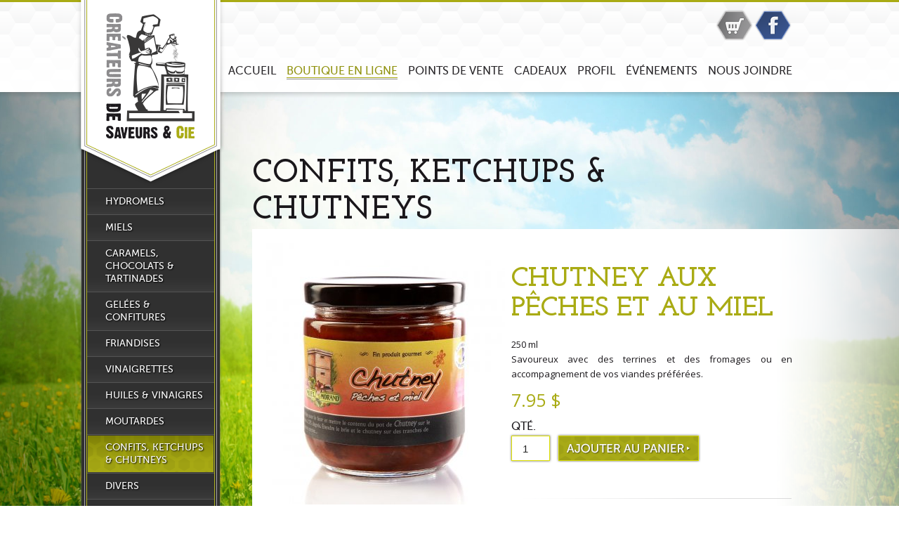

--- FILE ---
content_type: text/html; charset=utf-8
request_url: https://www.createursdesaveursetcie.com/fr/produits/confits-ketchups-chutneys/Chutney-peches-miel.html
body_size: 4381
content:
<!doctype html>
<!--[if lt IE 7]> <html class="no-js lt-ie9 lt-ie8 lt-ie7 lang-fr" lang="fr"> <![endif]-->
<!--[if IE 7]>    <html class="no-js lt-ie9 lt-ie8 lang-fr" lang="fr"> <![endif]-->
<!--[if IE 8]>    <html class="no-js lt-ie9 lang-fr" lang="fr"> <![endif]-->
<!--[if gt IE 8]><!--> <html class="no-js lang-fr" lang="fr"> <!--<![endif]-->
<head>
    <meta charset="utf-8" />
    <meta http-equiv="X-UA-Compatible" content="IE=edge,chrome=1" />
    <title>Chutney aux pêches et au miel - Confits, Ketchups & Chutneys - Produits - Créateurs de Saveurs & Cie - Lanaudière - Québec</title>
    <meta name="description" content="Créateurs de Saveurs & Cie transforme et distribue de fins produits gourmets de façon artisanale, sans agent de conservation et avec un grand souci du détail., Confits, Ketchups & Chutneys, Chutney aux pêches et au miel" />
    <meta name="keywords" content="Créateurs de Saveurs & Cie, Miel Morand, Les Caprices d'Angéline, Timothé Tartinier Gourmand, De la Fleur à la bouche, produits gourmets, miels, caramels, chocolats, tartinades, gelées, confitures, friandises, vinaigrettes, huiles, vinaigres, moutardes, confits, ketchups, chutneys, produits fins, saveurs, pots, Confits, Ketchups & Chutneys, Chutney aux pêches et au miel" />
    <meta name="author" content="Thrace Graphistes Conseil inc." />
    <meta name="viewport" content="width=1050" />
    
    <meta name="google-site-verification" content="jSomqMPtdwHnzChd78P3wgK7sP60i8wBp_vKXlippUc" />
    
    <link rel="shortcut icon" href="https://www.createursdesaveursetcie.com/favicon.ico" />
    <link rel="apple-touch-icon" href="https://www.createursdesaveursetcie.com/icon-iphone.png" />
    <link rel="apple-touch-icon" sizes="72x72" href="https://www.createursdesaveursetcie.com/icon-ipad.png" />
    <link rel="apple-touch-icon" sizes="114x114" href="https://www.createursdesaveursetcie.com/icon-iphone4.png" />
    <link rel="image_src" href="https://www.createursdesaveursetcie.com/medias/iw/300x0/photochutney_1.jpg" />
    <link rel="image_src" href="https://www.createursdesaveursetcie.com/site_tb.jpg" />
    <link rel="image_src" href="https://www.createursdesaveursetcie.com/site_tb_logo.jpg" />
    
        <link rel="stylesheet" href="https://www.createursdesaveursetcie.com/css/h5bp.css" />
    <link rel="stylesheet" href="https://www.createursdesaveursetcie.com/css/style.css?2014" />
    <link rel="stylesheet" href="https://www.createursdesaveursetcie.com/css/prettyPhoto.css" />
    
    <script type="text/javascript" src="https://www.createursdesaveursetcie.com/js/libs/jquery.min.js"></script>
    <script type="text/javascript" src="https://www.createursdesaveursetcie.com/js/libs/modernizr.min.js"></script>
    
	    
            <script type="text/javascript" src="https://www.createursdesaveursetcie.com/js/jquery.scrollTo-min.js"></script>
    
        

	<style type="text/css">
		html{ background: #a9ab14 url('https://www.createursdesaveursetcie.com/medias/img/design/background/bg_content_1.jpg') no-repeat top center;}
					html{ background: url('https://www.createursdesaveursetcie.com/medias/img/design/background/bg_content_1.jpg') no-repeat center center fixed;
			  -webkit-background-size: cover;
			  -moz-background-size: cover;
			  -o-background-size: cover;
			  background-size: cover;
			}
			</style>

</head>
<body class="page-produits layout-creatateur_produits">

	    <!--[if lt IE 7]>
    <p class="chromeframe">
    Votre navigateur est <em>antique!</em> <a href="http://browsehappy.com/">Mettez-vous à jour en utilisant un navigateur plus récent</a>.    </p>
    <![endif]-->        <div id="site">
        <header>
            <div class="wrapper clearfix">
                <a href="https://www.createursdesaveursetcie.com/"><img src="https://www.createursdesaveursetcie.com/medias/img/design/logo.png" id="logo" alt="Créteurs de Saveurs & CIE" /></a>
                <div id="top_nav">
                                        <a href="https://www.facebook.com/pages/Miel-Morand/361417207334416?fref=ts" target="_blank" id="m_btn_facebook"><span>facebook</span></a>
                    <div style="float:right; position:relative; cursor:pointer; " onClick="window.location.href='https://www.createursdesaveursetcie.com/fr/panier-d-achat.html'">
                    	                        <a href="https://www.createursdesaveursetcie.com/fr/panier-d-achat.html" style=" position:relative; z-index:31; float:none;"  id="m_btn_panier"><span>Panier d'achat</span></a>
                    </div>
                </div>
                <div id="navigation">
                    <a id="nav-btn-contact" href="https://www.createursdesaveursetcie.com/fr/nous-joindre.html"><span>nous joindre</span></a><a id="nav-btn-evenements" href="https://www.createursdesaveursetcie.com/fr/evenements.html"><span>événements</span></a><a id="nav-btn-profil" href="https://www.createursdesaveursetcie.com/fr/profil.html"><span>profil</span></a><a id="nav-btn-cadeaux" href="https://www.createursdesaveursetcie.com/fr/cadeaux/emballage-cadeaux.html"><span>cadeaux</span></a><a id="nav-btn-poinst-vente" href="https://www.createursdesaveursetcie.com/fr/points-de-vente.html"><span>points de vente</span></a><a id="nav-btn-produits" href="https://www.createursdesaveursetcie.com/fr/produits.html" class="selected "><span>Boutique en ligne</span></a><a id="nav-btn-accueil" href="https://www.createursdesaveursetcie.com/fr/accueil.html"><span>accueil</span></a>                </div>
            </div>    
        </header>
        
        <div id="container"> 
            <div class="wrapper" style="position:relative;">
                <div id="SubNabigation"><div class="lv1"><div class="lv2"><div class="lv3"><a href="https://www.createursdesaveursetcie.com/fr/produits/Hydromels.html" ><span>Hydromels</span></a><a href="https://www.createursdesaveursetcie.com/fr/produits/miels.html" ><span>Miels</span></a><a href="https://www.createursdesaveursetcie.com/fr/produits/caramels-chocolats.html" ><span>Caramels, Chocolats & Tartinades</span></a><a href="https://www.createursdesaveursetcie.com/fr/produits/gelees-confitures.html" ><span>Gelées & Confitures</span></a><a href="https://www.createursdesaveursetcie.com/fr/produits/friandises.html" ><span>Friandises</span></a><a href="https://www.createursdesaveursetcie.com/fr/produits/vinaigrettes.html" ><span>Vinaigrettes</span></a><a href="https://www.createursdesaveursetcie.com/fr/produits/huiles-vinaigres.html" ><span>Huiles & Vinaigres</span></a><a href="https://www.createursdesaveursetcie.com/fr/produits/moutardes.html" ><span>Moutardes</span></a><a href="https://www.createursdesaveursetcie.com/fr/produits/confits-ketchups-chutneys.html"  class="selected" ><span>Confits, Ketchups & Chutneys</span></a><a href="https://www.createursdesaveursetcie.com/fr/produits/divers.html" ><span>Divers</span></a><a href="https://www.createursdesaveursetcie.com/fr/coffrets-cadeaux.html" ><span>Coffrets Cadeaux Personnalisés</span></a></div></div></div></div>                	

  
    
    	<h1 class="alignForGradi">Confits, Ketchups & Chutneys</h1>
		</div></div>
			<table cellpadding="0" cellspacing="0" border="0" class="gradi_table">
				<tr>
					<td class="gradi_table_left" ></td>
					<td class="gradi_table_center">
						<div class="gradi_table_center_push">
							<div class="gradi_table_content" style="padding:20px 0 20px 20px; width:749px;">
                            	<div id="product_data_left">
									<a href="https://www.createursdesaveursetcie.com/medias/iw/800x0/photochutney_1.jpg" rel="prettyPhoto[apercu]"><img src="https://www.createursdesaveursetcie.com/medias/iw/340x0/photochutney_1.jpg" class="img_product" id="img_product" alt="Chutney aux pêches et au miel" /></a>
                                                                    </div>
                                <div id="product_data_right">
                                	<h2 class="produit_title">Chutney aux pêches et au miel</h2>
									<div class="produit_desc"><p>250 ml<br />Savoureux avec des terrines et des fromages ou en accompagnement de vos viandes préférées.</p></div>
                                    <div class="produit_price"><span id="price_container">7.95</span> $</div>
                                    <form class="produit_form" name="addToCart" id="addToCart" method="post" action="">
                                    	
                                        <div class="form_box">
                                            <div class="formLabel">QTÉ.</div>
                                            <input type="number" name="add_qty" id="add_qty" maxlength="3" value="1"  />
                                        </div>
                                                                                <div class="form_box">
                                        	<div class="formLabel">&nbsp;</div>
                                        	<input type="hidden" name="add_format" id="add_format" value="-" />
                                        	<input type="submit" name="send_cart_data" id="send_cart_data" value="" />
                                                                                    </div>
                                        <div class="clear"></div>
                                    </form>
                                    <div class="produit_back">
                                    	<a href="https://www.createursdesaveursetcie.com/fr/produits/confits-ketchups-chutneys.html">Retour à la liste</a>
                                    </div>
                                </div>
								<div class="clear"></div>
							</div>
						</div>
					</td>
					<td class="gradi_table_right"></td>
				</tr>
			</table>
		<div><div class="wrapper">
		
        <div id="product_list_Bottom">
            <div id="product_limiter" >
            	                <div id="product_limiter_scroll" >
                    <div style=" height:138px; width:576px;">
					<a href="https://www.createursdesaveursetcie.com/fr/produits/confits-ketchups-chutneys/Confit-d-oignons-a-hydromel.html" id="id_Confit-d-oignons-a-hydromel" >
						<span class="prod_lv1">
							<span class="prod_lv2">
								<span class="prod_lv3">
									<img src="https://www.createursdesaveursetcie.com/medias/iw/124x124_n/photoconfit.jpg" alt="Confit d'oignons à l'hydromel" />
								</span>
							</span>
						</span>
						<table border="0" cellpadding="0" cellspacing="0"><tr><td><span class="prod_title">Confit d'oignons à l'hydromel</span></td></tr></table>
					</a>
				
					<a href="https://www.createursdesaveursetcie.com/fr/produits/confits-ketchups-chutneys/Chutney-peches-miel.html" id="id_Chutney-peches-miel" >
						<span class="prod_lv1">
							<span class="prod_lv2">
								<span class="prod_lv3">
									<img src="https://www.createursdesaveursetcie.com/medias/iw/124x124_n/photochutney_1.jpg" alt="Chutney aux pêches et au miel" />
								</span>
							</span>
						</span>
						<table border="0" cellpadding="0" cellspacing="0"><tr><td><span class="prod_title">Chutney aux pêches et au miel</span></td></tr></table>
					</a>
				
					<a href="https://www.createursdesaveursetcie.com/fr/produits/confits-ketchups-chutneys/Confit-oignons-canneberges.html" id="id_Confit-oignons-canneberges" >
						<span class="prod_lv1">
							<span class="prod_lv2">
								<span class="prod_lv3">
									<img src="https://www.createursdesaveursetcie.com/medias/iw/124x124_n/timothe-confit-oignons-canneberges.jpg" alt="Confit d'oignons aux canneberges" />
								</span>
							</span>
						</span>
						<table border="0" cellpadding="0" cellspacing="0"><tr><td><span class="prod_title">Confit d'oignons aux canneberges</span></td></tr></table>
					</a>
				
					<a href="https://www.createursdesaveursetcie.com/fr/produits/confits-ketchups-chutneys/Confit-oignons-porto.html" id="id_Confit-oignons-porto" >
						<span class="prod_lv1">
							<span class="prod_lv2">
								<span class="prod_lv3">
									<img src="https://www.createursdesaveursetcie.com/medias/iw/124x124_n/IMG_7647.jpg" alt="Confit d'oignons au porto" />
								</span>
							</span>
						</span>
						<table border="0" cellpadding="0" cellspacing="0"><tr><td><span class="prod_title">Confit d'oignons au porto</span></td></tr></table>
					</a>
				</div>
                </div>
            </div>
        </div>
        <script type="text/javascript">
			function scrollProduct(side){
				$('#product_list_Bottom *:animated').stop(true, true);
				if(side=='left'){
					$('#product_limiter_scroll').scrollTo('-=720',1000);
				}else{
					$('#product_limiter_scroll').scrollTo('+=720',1000);
				}
			}
			/*$(document).ready(function(e) {
                $('#product_limiter_scroll').scrollTo($('#id_Chutney-peches-miel'),0);
            });*/
			$('#id_Chutney-peches-miel').addClass('selected');
		</script>
        


 
 
                 <div class="clear"></div>
            </div> 
        </div>
        
         
  
  		<div style="clear:both; height:100px;"></div>
   </div>
      <footer>
    <div class="wrapper clearfix paddingFOOTER">
        <p id="copyright">
            &copy; 2014-2026 Créateurs de Saveurs & Cie - Tous droits réservés. <a href="http://www.thrace.ca/" target="_blank">Conception web : THRACE.CA</a>
        </p>
          
<!-- GOOGLEPLUS Button BEGIN -->
    <div style="padding:3px 0 0 4px; float:right;"><div class="g-plusone" data-size="medium" data-annotation="bubble" ></div></div>
    <script type="text/javascript">
		window.___gcfg = {
		  lang: 'fr',
		  parsetags: 'onload'
		};
		(function() {
			var po = document.createElement('script'); po.type = 'text/javascript'; po.async = true;
			po.src = 'https://apis.google.com/js/plusone.js';
			var s = document.getElementsByTagName('script')[0]; s.parentNode.insertBefore(po, s);
		  })();
    </script>
<!-- GOOGLEPLUS Button END -->


<!-- AddThis Button BEGIN -->
<div id="addthis" class="addthis_toolbox addthis_default_style ">
        <span class="addthis_separator">Partager sur :</span>
    <a class="addthis_button_facebook">
      <img src="https://www.createursdesaveursetcie.com/medias/img/design/addthis/at_facebook.png" alt="Facebook" />
    </a>
    <a class="addthis_button_twitter">
      <img src="https://www.createursdesaveursetcie.com/medias/img/design/addthis/at_twitter.png" alt="Twitter" />
    </a>
    <a class="addthis_button_google">
      <img src="https://www.createursdesaveursetcie.com/medias/img/design/addthis/at_google.png" alt="Google" />
    </a>
    <a class="addthis_button_email">
      <img src="https://www.createursdesaveursetcie.com/medias/img/design/addthis/at_mail.png" alt="Email" />
    </a>
    <a class="addthis_button_compact">
      <img src="https://www.createursdesaveursetcie.com/medias/img/design/addthis/at_more.png" alt="More" />
    </a>
</div>
<script type="text/javascript" src="https://s7.addthis.com/js/250/addthis_widget.js#pubid=xa-4de000670312321f"></script>
<!-- AddThis Button END -->

    </div>
</footer>
  
  
  <!-- Scripts -->
  <script src="https://www.createursdesaveursetcie.com/js/plugins.js"></script>
  <!-- Google Analytics -->
  <script>
  var _gaq=[['_setAccount','UA-41413782-16'],['_trackPageview']];
  (function(d,t){var g=d.createElement(t),s=d.getElementsByTagName(t)[0];
  g.src=('https:'==location.protocol?'//ssl':'//www')+'.google-analytics.com/ga.js';
  s.parentNode.insertBefore(g,s)}(document,'script'));
  $(document).ready(function(){
    $("a[rel^='prettyPhoto']").prettyPhoto({theme: 'light_square', social_tools: false, slideshow: false, overlay_gallery: false, deeplinking: false});
    $('select.skinned').select_skin();
  });
  Modernizr.load({
      test: Modernizr.input.placeholder,
      nope: [
              'https://www.createursdesaveursetcie.com/js/placeholder_polyfill.jquery.js'
            ]
  });
    // À enlever suite à la vérification finale après la mise en ligne définitive
  function LocalLinkDetector(){
    var count = $('body').html().match(/http:\/\/web\//g); 
    count = count.length;
    if(count>1){
      document.write('<div style="background:red; width:100%; position:fixed; top:0; left:0; padding:20px 0; z-index:8000; text-align:center; font-size:14px; box-shadow: 0 0 15px black;"><strong>WARNING</strong> : <strong>'+count+'</strong> Local Links Detected (<strong>http://web/...</strong>)</div>');
    }
  }
  LocalLinkDetector();
    </script>
  <script type='text/javascript'>
      var domain = 'createursdesaveursetcie.com';
      var referal_period = 60;
      (function() {
        var element = document.createElement('script'); element.type = 'text/javascript'; element.async = true;
        element.src = 'https://cloud.affiliationfocus.com/af-v0.1.min.js';
        var src = document.getElementsByTagName('script')[0]; src.parentNode.insertBefore(element, src);
      })();
    </script>
    <script type="text/javascript">
    function togglePopup(){
        if($("#popupContainer").is(":visible")){
            $("#popupContainer").fadeOut();
        }else{
            $("#popupContainer").fadeIn();
        }
        return false;
    }
</script>  </body>
</html>

--- FILE ---
content_type: text/html; charset=utf-8
request_url: https://accounts.google.com/o/oauth2/postmessageRelay?parent=https%3A%2F%2Fwww.createursdesaveursetcie.com&jsh=m%3B%2F_%2Fscs%2Fabc-static%2F_%2Fjs%2Fk%3Dgapi.lb.en.OE6tiwO4KJo.O%2Fd%3D1%2Frs%3DAHpOoo_Itz6IAL6GO-n8kgAepm47TBsg1Q%2Fm%3D__features__
body_size: 159
content:
<!DOCTYPE html><html><head><title></title><meta http-equiv="content-type" content="text/html; charset=utf-8"><meta http-equiv="X-UA-Compatible" content="IE=edge"><meta name="viewport" content="width=device-width, initial-scale=1, minimum-scale=1, maximum-scale=1, user-scalable=0"><script src='https://ssl.gstatic.com/accounts/o/2580342461-postmessagerelay.js' nonce="bn07ICBg1fep7NcaUnKqDg"></script></head><body><script type="text/javascript" src="https://apis.google.com/js/rpc:shindig_random.js?onload=init" nonce="bn07ICBg1fep7NcaUnKqDg"></script></body></html>

--- FILE ---
content_type: text/css; charset=utf-8
request_url: https://www.createursdesaveursetcie.com/css/style.css?2014
body_size: 32605
content:
@charset "UTF-8";


@import url(https://fonts.googleapis.com/css?family=Open+Sans:400,700|Josefin+Slab:700);
@import url(font-extra/font_museosans/stylesheet.css);


/* --- DESIGN DU SITE --- */
/* -- Éléments de base -- */
html{height:100%;}
body { font-family: 'Open Sans', arial, sans-serif; font-weight:400; height:100%; }
a:link, a:visited { outline: none; text-decoration: none; color:#7b7d00; }
a.selected, a:hover, a:active, a:focus { outline: none; text-decoration: underline; }


html, body, #site { height: 100%; min-width:100px; }
body > #site { height: auto; min-height: 100%; }

#bgHtml{background: #a9ab14 url('../medias/img/design/bg_patch.png') repeat-y top center; position:fixed; top:0; left:0; right:0; bottom:0; z-index:-2;}


/* -- Design général -- */
#homeAnimation_div{position:relative; width:100%; min-height:100%;}
#homeAnimation{ position:absolute; z-index:0; width:100%; min-height:100%; }
/* Éléments de design ré-utilisés */


header{ height:142px; position:relative; z-index:500; background: url('../medias/img/design/bg_header_pattern.png') repeat-x top;}
#logo{ margin: 0 0 0 -45px; position:absolute;}


#top_nav{padding-top:14px; height:50px; font-family:'museo_sans500','Open Sans', arial, sans-serif; font-weight:normal;}
.lang-fr #top_nav a{ display:block; float:right; width:55px; height:44px; background:url('../medias/img/design/bg_topnav_sprite.png') no-repeat;}
.lang-en #top_nav a{ display:block; float:right; width:55px; height:44px; background:url('../medias/img/design/bg_topnav_sprite_en.png') no-repeat;}
#top_nav a span{ display:none;}
#top_nav a#m_btn_panier{ background-position:0  0 }
#top_nav a#m_btn_panier:hover, #top_nav a#m_btn_panier[class=selected]{ background-position:0 -44px }
#top_nav a#m_btn_facebook{ background-position: -55px 0 }
#top_nav a#m_btn_facebook:hover{ background-position: -55px -44px  }
#top_nav a#m_btn_lang{ background-position: -110px 0}
#top_nav a#m_btn_lang:hover{ background-position: -110px -44px}


#navigation{ margin:28px 0 0 0; height:23px; font-family:'museo_sans500','Open Sans', arial, sans-serif; font-weight:normal;}
#navigation a{ display:block; float:right; text-transform:uppercase; text-decoration:none; color:#282629; font-size:16px; line-height:18px; margin:0 0 0 15px; padding-bottom:1px;}
#navigation a span{ display:block; }
#navigation a:hover span{ color:#90920f; }
#navigation a.selected{ border-bottom:1px solid #8c8b8d; color:#90920f; }
#navigation a.selected span{ border-bottom:1px solid #a9ab14; }


#SubNabigation{ width:197px;background:#303030; position:absolute; top:70px; left:-36px; -moz-box-shadow: 0px 0px 3px #666; -webkit-box-shadow: 0px 0px 3px #666;box-shadow:0px 0px 3px #666;font-family:'museo_sans500','Open Sans', arial, sans-serif; font-weight:normal;}
#SubNabigation .lv1{ padding: 0 4px 4px 4px;}
#SubNabigation .lv2{ padding: 0 2px 2px 2px; border:1px solid #a7a6a8; border-top:none;}
#SubNabigation .lv3{border:1px solid #aeb022;border-top:none;padding-top:55px; }
#SubNabigation a{ display:block; padding:0; border-top:1px solid #545454; background:url('../medias/img/design/bg_submenu_gradien.png') repeat-x bottom; color:white; font-size:14px; line-height:18px; text-transform:uppercase; text-decoration:none; text-shadow:1px 1px 2px black;}
#SubNabigation a span{ display:block; padding:8px 8px 8px 25px; border:1px solid transparent; }
#SubNabigation a:hover{ color:#989a0f}
#SubNabigation a:hover span{  border:1px solid #3a3a3a; }
#SubNabigation a.selected{ background:green; background:url('../medias/img/design/bg_submenu_gradien_h.png') repeat-x top; color:white;}
#SubNabigation a.selected span{  border:1px solid #3a3a3a; }

	
	
#cartLabel{ position:absolute; margin:7px 0 0 20px; z-index:30; box-shadow:0 0 3px #666; padding:6px 8px 6px 4px; text-align:right; width:100px; color:white; text-shadow:1px 1px 1px #333; background:#929402; font-size:15px;}



h1,h2,h3,h4,h5,h6{ margin:0; padding:0; text-align:left;}
h1{ text-transform:uppercase; font-size:46px; line-height:52px; color:#1a171b;font-family:'Josefin Slab','Open Sans', arial, sans-serif; font-weight:700; }
h2{ text-transform:uppercase; font-size:21px; line-height:26px; padding-bottom:10px; color:#90920f;font-family:'museo_sans500','Open Sans', arial, sans-serif; }
h3{ text-transform:uppercase; font-size:18px; line-height:24px; padding-bottom:5px; color:#1a171b;font-family:'museo_sans500','Open Sans', arial, sans-serif; }

p{ margin:0 0 16px 0;}



.box_acc{ margin:75px 0 0 64px; height:268px; position:absolute;}
.box_acc_padding{ padding:21px;}
.box_acc .title{}
.box_acc .desc{width:395px; padding:13px 0; font-size:13px; line-height:24px; color:#1a171b;}
.box_acc .lien{}
.box_acc .lien a{display:block; height:42px;}
.box_acc .lien a span{display:none;}
.lang-fr .box_acc .lien a{ width:172px; background:url('../medias/img/design/btn_savoirplus_fr.png') no-repeat top;}
.lang-en .box_acc .lien a{width:144px; background: url('../medias/img/design/btn_savoirplus_en.png') no-repeat top;}
.box_acc .lien a:hover{ background-position:bottom;}

.lang-fr a.btn_info{ width:260px; height:42px; background:url('../medias/img/design/btn_information_fr.png') no-repeat top; display:block;}
.lang-fr a.btn_info span{ display:none; }
.lang-en a.btn_info{width:237px; height:42px; background: url('../medias/img/design/btn_information_en.png') no-repeat top; display:block;}
.lang-en a.btn_info span{ display:none; }
a.btn_info:hover{ background-position:bottom;}


#controler{ margin-left:64px;}
#controler a{ display:block; float:left; width:22px; height:20px; background:url('../medias/img/design/btn_controler.png') no-repeat top;}
#controler a:hover, #controler a.selected{ background-position:bottom;}
#controler a span{ display:none;}




.alignForGradi{ padding:79px 0 0 207px;}



#container{color:#1a171b; font-size:13px; padding-top:1px;  line-height:21px;}
.content{ background:white; padding:40px; margin:69px 64px;-moz-box-shadow: 0px 0px 6px #666; -webkit-box-shadow: 0px 0px 6px #666;box-shadow:0px 0px 6px #666;}

.gradi_table{ width:100%; color:#1a171b; font-size:13px; line-height:21px;}
.gradi_table_left{width:50%;}
.gradi_table_center{width:976px;}
.gradi_table_center_push{width:976px;}
.gradi_table_right{width:50%; background:url('../medias/img/design/bg_white_gradiant.png') repeat-y -769px 0px;}
.gradi_table_content{width:729px; text-align:justify; margin:0 0 0 auto; background:url('../medias/img/design/bg_white_gradiant.png') repeat-y; padding:40px 0 40px 40px;}
.content_img_gradi{ float:right; margin: 0px 0 20px 40px;}


.gradi_table_V2{ width:100%; color:#1a171b; font-size:13px; line-height:21px; margin-top:68px;}
.gradi_table_left_V2{width:50%;}
.gradi_table_center_V2{width:976px;}
.gradi_table_center_push_V2{width:976px;}
.gradi_table_right_V2{width:50%; background:url('../medias/img/design/bg_white_gradiant.png') repeat-y -1013px 0px; margin-top:70px}
.gradi_table_content_V2{width:913px; text-align:justify; margin:0 0 0 -37px; background:url('../medias/img/design/bg_white_gradiant.png') repeat-y; padding:70px 0 40px 100px; }
.content_img_gradi_V2{ float:right; margin: 0px 0 20px 40px; border-radius:3px;}











#profil_Choice{padding:10px 0 0 207px;}
#profil_Choice a{ display:block; float:left; margin:0 10px 10px 0; border:1px white solid;  padding:0px;  background:white; -moz-box-shadow: 0px 0px 3px #666; -webkit-box-shadow: 0px 0px 3px #666;box-shadow:0px 0px 3px #666;}
#profil_Choice a:hover{ border:1px #A9AB14 solid;}

#product_listing{ background:url('../medias/img/design/bg_black_alpha.png') repeat; padding:12px 12px 0 12px; width:744px; margin:0 0 0 auto;}
#product_listing a{ margin:0 12px 12px 0; width:240px; height:210px; display:block; float:left; background:white; position:relative; text-decoration:none; overflow:hidden; }
#product_listing a.rmMargRight{ margin-right:0!important;}

.prod_lv1{ display:block; padding:3px;}
.prod_lv2{ display:block; padding:1px; border:1px solid #8c8b8d;}
.prod_lv3{ display:block; padding:3px; border:1px solid #a9ab14;}
.prod_title{ position:absolute; bottom:0; left:0; right:0;  text-align:center; text-transform:uppercase; color:#252226; font-size:12px; line-height:16px; font-weight:normal;font-family:'museo_sans500','Open Sans', arial, sans-serif; padding:6px 3px; height:30px; border:1px solid #d6d80b; border-top:none; background:#cfd108 url('../medias/img/design/bg_listing_produit.png') bottom repeat-x; display:table-cell; vertical-align:middle;}

#product_listing a:hover .prod_lv1{ display:block; padding:1px;}
#product_listing a:hover .prod_lv2{ display:block; padding:0px; border:8px solid #a9ab14;}
#product_listing a:hover .prod_lv3{ display:block; padding:0px; border:none;}
#product_listing a:hover .prod_title{  color:#ffffff; border:1px solid #8a8a8a; border-top:none; background:#2f2f2f url('../medias/img/design/bg_listing_produit_h.png') bottom repeat-x;; text-shadow:1px 1px 2px black;}

#product_listing a img{ width:223px; height:161px; display:block; text-align:center;}


.no_warring_product{padding-bottom:12px; color:white;}

#product_data_left{ float:left; width:340px;}
#product_data_right{float:right; width:400px;}



.produit_title{text-transform:uppercase; font-size:40px; line-height:42px; color:#a9ab14;font-family:'Josefin Slab','Open Sans', arial, sans-serif; font-weight:700; margin-bottom:10px; margin-top:30px;}
.produit_desc{}
.produit_price{ margin-top:10px;font-size:25px;color:#a9ab14; }
.produit_form{ margin-top:15px;}

.produit_form input[type=submit]{ display:block; border:none; margin:-3px 0 0 -3px; }
.lang-fr .produit_form input[type=submit]{ width:206px; height:42px; background:url('../medias/img/design/btn_add_cart_fr.png') no-repeat top;}
.lang-en .produit_form input[type=submit]{ width:150px; height:42px; background: url('../medias/img/design/btn_add_cart_en.png') no-repeat top;}
.produit_form input[type=submit]:hover{  background-position:bottom;}

.produit_back{ text-align:right;margin-top:50px; padding-top:13px; background: url('../medias/img/design/bg_line_backlist.png') no-repeat top right; }
.produit_back a{ text-transform:uppercase; font-family:'museo_sans500','Open Sans', arial, sans-serif; font-size:16px; line-height:18px; font-weight:normal; text-decoration:none; color:#1a171b }
.produit_back a:hover{ color:#a9ab14;}



#product_list_Bottom{  width:770px;margin:7px 0 20px auto; position:relative;}
#product_limiter{width:720px;  position:relative;}
#product_limiter_scroll{width:720px; overflow:hidden; position:relative; padding: 3px 0;}

#product_list_Bottom a{ display:block; float:left; position:relative; overflow:hidden;  background:white; margin-right:3px; margin-left:3px;  -moz-box-shadow: 0px 0px 3px #666; -webkit-box-shadow: 0px 0px 3px #666;box-shadow:0px 0px 3px #666;}
#product_list_Bottom a .prod_lv3{ padding:1px;}

#product_list_Bottom a:hover .prod_lv1{ border:none; padding:1px;}
#product_list_Bottom a:hover .prod_lv2{ border:6px solid #A9AB14;padding:0;}
#product_list_Bottom a:hover .prod_lv3{ border:none; padding:0;}

#product_list_Bottom a.selected{ background:#303030;}

#product_list_Bottom a table, #product_list_Bottom a table td{ width:100%; height:138px; text-align:left; vertical-align:middle; position:relative;}
#product_list_Bottom a table{ top:0; position:absolute;}
#product_list_Bottom a .prod_title{ display:none; color:white; text-shadow:1px 1px 2px black; font-family:'museo_sans500','Open Sans', arial, sans-serif; font-size:14px; line-height:16px; height:auto; }
#product_list_Bottom a:hover .prod_title{ display:block; position:relative; left:inherit; right:inherit; top:inherit; bottom:inherit; padding:13px 5px; background: url('../medias/img/design/bg_over_prod-list_btom.png') repeat; border:1px solid #d5d807; border-left:none; border-right:none; }

#slider_btn_left{background: url('../medias/img/design/btn_slider_left.png') no-repeat top; width:40px; height:64px; position:absolute; top:50%; left:-37px; margin:-32px 0 0 0; cursor:pointer;}
#slider_btn_right{background:url('../medias/img/design/btn_slider_right.png') no-repeat top; width:40px; height:64px; position:absolute; top:50%; right:-37px; margin:-32px 0 0 0; cursor:pointer;}
#slider_btn_right:hover, #slider_btn_left:hover{ background-position:bottom;}


.form_box{ float:left; margin: 0 12px 0px 0; }
#add_qty{ border: 1px solid #dfe200; font-size:15px; line-height:15px; padding:8px 10px 8px 10px; width:33px; height:18px; text-align:center; -moz-box-shadow: 0px 0px 3px #666; -webkit-box-shadow: 0px 0px 3px #666;box-shadow:0px 0px 3px #666;}

.formLabel{ font-size:16px; text-transform:uppercase; line-height:25px; color:#1a171b; font-family:'museo_sans500','Open Sans', arial, sans-serif;}


.falseSelect{ display:block; float:left; cursor:pointer; text-decoration:none!important; color:#1a171b!important; }
.falseSelectSelector{border: 1px solid #dfe200; font-size:15px; background: white url('../medias/img/design/bg_falseSelect.png') no-repeat right center; line-height:15px; padding:8px 54px 8px 10px; width:100px;  height:18px; text-align:left; border-radius: 0 0 0 15px; -moz-box-shadow: 0px 0px 3px #666; -webkit-box-shadow: 0px 0px 3px #666;box-shadow:0px 0px 3px #666;}
.falseSelectChoise{ display:none; position:absolute;width:166px; background:white;border-radius:15px 0 0 0; overflow:hidden;-moz-box-shadow: 0px 0px 3px #666; -webkit-box-shadow: 0px 0px 3px #666;box-shadow:0px 0px 3px #666;}
.falseSelectChoise div[data-nb=1]{border-radius:15px 0 0 0!important;}
.falseSelectChoise div{padding:8px 54px 8px 15px;}
.falseSelectChoise div:hover{ background:#dfe200;}
.falseSelect:hover .falseSelectChoise{ display:block;}



.heightDebug{height:300px;}
.list_product_home{background:url('../medias/img/design/bg_produit_gradient.png') repeat-x top; height:300px; padding:8px 0 8px 8px; width:496px; margin-top:40px; margin-left:66px;  position:relative;}
.list_product_home .list_p a{ margin:0 8px 8px 0; width:240px; height:210px; display:block; float:left; background:white; position:relative; text-decoration:none; overflow:hidden; }
.list_product_home .list_p a.rmMargRight{ margin-right:0!important;}

.list_product_home .list_p a:hover .prod_lv1{ display:block; padding:1px;}
.list_product_home .list_p a:hover .prod_lv2{ display:block; padding:0px; border:8px solid #a9ab14;}
.list_product_home .list_p a:hover .prod_lv3{ display:block; padding:0px; border:none;}
.list_product_home .list_p a:hover .prod_title{  color:#ffffff; border:1px solid #8a8a8a; border-top:none; background:#2f2f2f url('../medias/img/design/bg_listing_produit_h.png') bottom repeat-x;; text-shadow:1px 1px 2px black;}

.list_product_home .list_p a img{ width:223px; height:161px; display:block; text-align:center;}

.list_product_home .list_l a{ display:block; height:15px; margin-right:8px; margin-top:10px;}
.list_product_home .list_l a span{ display:none;}
.lang-fr .list_product_home .list_l a{ background:url('../medias/img/design/btn_home_fr.png') no-repeat top right; height:51px; margin-right:3px;}
.lang-fr .list_product_home .list_l a:hover{ background-position:bottom right; }


.news_box{ margin:30px 50px 25px 0; padding:0 0 25px 0 ; border-bottom:1px solid #90920F;}
.news_box h2.news_nox_title{ font-size:19px; line-height:21px; margin:0; padding:0;}
.news_box .news_nox_adr{font-family: 'museo_sans500','Open Sans', arial, sans-serif; font-weight:400; }
.news_box .news_nox_adr .date{font-weight:700;  }
.news_box .news_nox_text{  padding:10px 0 0 0;}
.news_box img{ border:1px solid #90920F; }

.news_nox_link a{ font-family: 'museo_sans500','Open Sans', arial, sans-serif; color:#90920F; text-decoration:none; text-transform:uppercase; font-size:14px;}
.news_nox_link a:hover{ color:#161616; }

.btn_envoyer{ display:block; border:none; height:42px;}
.lang-fr .btn_envoyer{ width:116px; background:url('../medias/img/design/btn_send_fr.png') no-repeat top; }
.lang-en .btn_envoyer{width:85px; background:url('../medias/img/design/btn_send_en.png') no-repeat top;}
.btn_envoyer:hover{ background-position:bottom;}

@media (max-width:1244px) {
	/*.list_product_home{width:992px; margin-left:-496px;}*/
	.extre5th{ display:none!important;}
}​


	
	

.table_list{ width:100%;}
.table_list tr{}
.table_list tr td{ padding:3px; }
.table_list tr th{ padding:3px; font-size:16px; }
.table_list_item_name_th{ text-align:left;}
.table_list_item_qty_th{ text-align:left; text-wrap:none;width:1px;}
.table_list_item_price_th{ text-align:left; text-wrap:none; width:1px;}
.table_list_item_name{ text-align:left; border-bottom:1px dotted #d2d2d2;}
.table_list_item_qty{ text-align:right; text-wrap:none;width:1px;}
.table_list_item_qty input{ text-align:right;}
.table_list_item_price{ text-align:right; text-wrap:none; width:1px;}
.table_list_item_del{text-wrap:none; width:1px;}
.table_list_item_del a{font-size:14px; font-family:'museo_sans500','Open Sans', arial, sans-serif; color:#F30;}
.table_list tr:hover td{ background: #CCC; }

.table_list_item_subTotal{ text-align:right; font-weight:bold; font-size:13px!important;}
.table_list_item_Transp { text-align:right; font-weight:normal; font-size:13px!important;}
.table_list_item_Total{ text-align:right; font-weight:bold; font-size:14px!important;}


.menu_etape{ cursor:default; color:white!important;}



input.inPutStyle{border:solid 1px #a9ab14; padding:7px 5px; background:#fff; width:270px; }
input.inPutStyle_smaller{border:solid 1px #a9ab14; padding:3px 2px; background:#fff; width:29px; }


#btn_cartupdate{ float:right; margin:10px 0 ; display:block; border:none; height:25px;}
.lang-fr #btn_cartupdate{ width:389px; background: url('../medias/img/design/btn_cartupdate_fr.png') no-repeat top; }
.lang-en #btn_cartupdate{ width:389px; background: url('../medias/img/design/btn_cartupdate_en.png') no-repeat top;}
#btn_cartupdate:hover{ background-position:bottom;}

.btn_startCmd{ display:block; border:none; height:42px; float:left;}
.btn_startCmd span{ display:none; }
.lang-fr .btn_startCmd{ width:265px; background: url('../medias/img/design/btn_order_fr.png') no-repeat top; }
.lang-en .btn_startCmd{ width:144px; background: url('../medias/img/design/btn_order_en.png') no-repeat top;}
.btn_startCmd:hover{ background-position:bottom;}

#CmdInfo{ margin:10px 0 ; display:block; border:none; height:42px;}
.lang-fr #CmdInfo{ width:243px; background: url('../medias/img/design/btn_verifCommand_fr.png') no-repeat top; }
.lang-en #CmdInfo{ width:183px; background: url('../medias/img/design/btn_verifCommand_en.png') no-repeat top;}
#CmdInfo:hover{ background-position:bottom;}

#btn_cartEdit{  float:right; margin:10px 0 ; height:25px;}
#btn_cartEdit span{ display:none; }
.lang-fr #btn_cartEdit{ width:389px; background: url('../medias/img/design/btn_cartEdit_fr.png') no-repeat top; }
.lang-en #btn_cartEdit{ width:389px; background: url('../medias/img/design/btn_cartEdit_en.png') no-repeat top;}
#btn_cartEdit:hover{ background-position:bottom;}

#paypalSend{ margin:10px 0 ; display:block; border:none; height:42px;}
.lang-fr #paypalSend{ width:272px; background: url('../medias/img/design/btn_sentToPaypal_fr.png') no-repeat top; }
.lang-en #paypalSend{ width:218px; background: url('../medias/img/design/btn_sentToPaypal_en.png') no-repeat top;}
#paypalSend:hover{ background-position:bottom;}

.btn_visiteSite{  margin:10px 0 ; height:42px;}
.btn_visiteSite span{ /*display:none;*/}
.lang-fr .btn_visiteSite{ width:200px; background: url('../medias/img/design/btn_cartEdit_fr.png') no-repeat top; }
.lang-en .btn_visiteSite{ width:200px; background: url('../medias/img/design/btn_cartEdit_en.png') no-repeat top;}
.btn_visiteSite:hover{ background-position:bottom;}

.btn_video{ display:block; border:none; height:42px; margin-top:15px;}
.btn_video span{ display:none; }
.lang-fr .btn_video{ width:161px; background: url('../medias/img/design/btn_video_fr.png') no-repeat top; }
.lang-en .btn_video{ width:137px; background: url('../medias/img/design/btn_video_en.png') no-repeat top;}
.btn_video:hover{ background-position:bottom;}

.btn_backproduit{ display:block; border:none; height:42px; float:left;}
.btn_backproduit span{ display:none; }
.lang-fr .btn_backproduit{ width:239px; background: url('../medias/img/design/btn_back_produits_fr.png') no-repeat top; }
.lang-en .btn_backproduit{ width:219px; background: url('../medias/img/design/btn_back_produits_en.png') no-repeat top;}
.btn_backproduit:hover{ background-position:bottom;}




#choix_Zone{ clear:both;}
.choix_box{float:left; width:235px; margin-right:10px;}
.choix_box_visual{width:235px; height:200px; position:relative;}
.choix_pp{width:233px; height:198px; border:solid 1px #A9AB14; position:absolute; display:none;}
#c1_,#c2_,#c3_{width:233px; height:198px; border:dashed 1px #999; display:block;}
.choix_box_select{ margin:0 0 15px 0; width:235px;}




#send_cart_data_coffret{ display:block; border:none; margin:-3px 0 0 -3px; }
.lang-fr #send_cart_data_coffret{ width:206px; height:42px; background:url('../medias/img/design/btn_add_cart_fr.png') no-repeat top;}
.lang-en #send_cart_data_coffret{ width:150px; height:42px; background: url('../medias/img/design/btn_add_cart_en.png') no-repeat top;}
#send_cart_data_coffret:hover{  background-position:bottom;}







/* - Page 'contact' - */
.contact-table td{ vertical-align:middle;}
.contact-left { float: left; width: 450px; }
.contact-right { float: right; width: 379px;  }
.contact-form input[type="text"], .contact-form input[type="email"], .contact-form textarea { border: 1px solid #a9ab14; padding: 5px;  }
.contact-form textarea { width: 363px; }
.contact-form input[type="text"],.contact-form input[type="email"] { width: 270px; }

.content-image{background:url('../medias/img/design/bg_img_blue.png') repeat; padding:10px; display:block; margin:0 0 0 -10px; width:450px;}
.content-image img{  box-shadow:0 0 3px #333; }
.content-image img:hover{  -moz-box-shadow:0 0 4px #000; -webkit-box-shadow:0 0 4px #000; box-shadow:0 0 4px #000;}

#formContact {  }
#formContact input[type=text], #formContact input[type=email], #formContact textarea, #news_email{  border:solid 1px #a9ab14; padding:7px 5px; background:#fff;  }

/* -- Section 'footer' -- */
footer { background: url("../medias/img/design/bg_footer.png") top center; border-top: 1px solid #65584e; clear:both;  color:#ffffff;  width:100%; position: absolute; bottom:0;  clear: both;
 position: relative;
 z-index: 10;
 height: 50px;
 margin-top: -50px;}
 
 
.paddingFOOTER{padding: 10px 0px; }
#copyright { float: left; margin: 4px 0 0 0; color: #ffffff; font-size: 11px; line-height:15px; }
#copyright a:link, #copyright a:visited { color: #ffffff; text-decoration: none; }
#copyright a:hover, #copyright a:active { color: #ffffff; text-decoration: underline; }
#addthis { float: right; }
.addthis_separator{ text-transform:uppercase; font-size:14px; line-height:28px;}

#links { margin-top: 30px; padding: 5px 15px; font-size: 10px; text-align: center; }
#links a { color: #2D2D2D; text-decoration: none;}
#links a:hover { text-decoration: underline; }

.ref_zone { float: left; width: 350px; margin: 7px 0 10px 30px; height: 60px; position: relative; }
#ref_adapter { position: absolute; top: 0; bottom: 0; right: 0; left: 0; width: 100%; height: 55px; overflow: auto; }
#ref_adapter * { color: #2D2D2D; font-size: 12px;   line-height:13px; margin:0; padding:0; font-weight:normal;}

/* -- Design spécifique -- */
/* - Page 'accueil' - */
body.page-accueil {  } 

/* --- POP-UP --- */
#popupContainer { z-index: 5000; position: fixed; top: 0; bottom: 0; right:0; left:0; }
#popupBackground { cursor: pointer; background: url("../medias/img/design/popup_bg.png") repeat; z-index: 1000; position: fixed; top: 0; bottom: 0; right:0; left:0; }
#popupGlow { cursor: pointer; z-index: 1001; position: fixed; top: 0; bottom: 0; right: 0; left: 0; background: url("../medias/img/design/popup_glow.png") center center no-repeat;}
#popupWithDesign { padding: 35px 25px; background:#ffffff; z-index: 1002; margin: auto; position: fixed; top: 120px; left: 50%; margin-left: -313px; width: 577px; box-shadow:0 0 10px black; }
#popupWithDesign h1, #popupWithDesign h2, #popupWithDesign h3, #popupWithDesign h4, #popupWithDesign h5, #popupWithDesign h6 { padding: 0px 0 10px 0; text-transform:uppercase; font-size:26px; line-height:40px; color:#90920f;font-family:'museo_sans500','Open Sans', arial, sans-serif; }
#popupWithDesignText { text-align: justify; font-size:13px; line-height: 1.5em; font-family: 'Open Sans', Verdana, sans-serif; color: #333; text-shadow: none !important; }
a#popupWithDesignImage, div#popupWithDesignImage { display: block; float: right; box-shadow: 0px 0px 3px rgba(0, 0, 0, 0.5); margin: 10px -65px 15px 30px; }
#popupWithDesignTitle { padding: 0px 0 10px 0; text-transform:uppercase; font-size:36px; line-height:40px; color:#1a171b;font-family:'museo_sans500','Open Sans', arial, sans-serif; }

#popupWithImage { z-index: 1001; margin: auto; position: fixed; top: 50%; left: 50%; box-shadow:0 0 10px black;}

#popupWithVideo { border: 8px solid white; z-index: 1001; margin: auto; position: fixed; top: 50%; left: 50%; margin-left: -377px; margin-top: -148px;}
#closePopup { width: 20px; height: 21px; background: url("../medias/img/design/popup_close.png") no-repeat; z-index: 1002; color: red; display: block; position: fixed; top: 50%; left: 50%; }
#closePopup:hover { background-position: 0 -21px; }
#popupWithVideo #closePopup { right: -32px; top: -30px; }
#popupWithDesign h2 { padding-bottom:10px;}

/* --- STYLES RÉ-UTILISABLES --- */
.upper { text-transform: uppercase; }
.wrapper { width: 976px; margin: 0 auto; }
.clear { clear:both; }
.block { display: block; }
.nofloat { float: none !important; clear: both !important; }
.nowrap { white-space: nowrap; }
.hide{ display:none;}
.center { text-align: center; }
table.fixedlayout { table-layout: fixed; }
.error { background: white; color: red; padding:20px; margin:140px 0 0 0; box-shadow:0 0 10px #666666; border-radius:8px; }
.error_f{color: white; padding:9px 15px;  border-radius:3px; margin-bottom:5px; background:red;}
.success{color: white; padding:9px 15px;  border-radius:3px; margin-bottom:5px; background:green;}

.red { color: red; }
.float-right { display: block; float: right; }
.white-border-shadow { border: 3px solid white; box-shadow: 0px 0px 5px rgba(0, 0, 0, 0.5); }
.marque { font-weight: bold; }
a.white-border-shadow:hover { border-color: #97BF0E; }
div.hr { height: 2px; margin: 10px 0; background: black; }
.no-border, .no-border td { border: none !important; }

/* !! IE FIXES !! */
.lt-ie8 {  }









/* Scrollbar */
/* vertical scrollbar */
.mCSB_container { width:auto; margin-right: 20px; overflow:hidden; }
.mCSB_container.mCS_no_scrollbar { margin-right: 20px; }
.mCS_disabled>.mCustomScrollBox>.mCSB_container.mCS_no_scrollbar, .mCS_destroyed>.mCustomScrollBox>.mCSB_container.mCS_no_scrollbar { margin-right: 20px; }
.mCustomScrollBox>.mCSB_scrollTools { width:16px; height:100%; top:0; right:0; }
.mCSB_scrollTools .mCSB_draggerContainer { position:absolute; top:0; left:0; bottom:0; right:0; height:auto; }
.mCSB_scrollTools a+.mCSB_draggerContainer { margin:20px 0; }
.mCSB_scrollTools .mCSB_draggerRail { width:2px; height:100%; margin:0 auto; -webkit-border-radius:10px; -moz-border-radius:10px; border-radius:10px; }
.mCSB_scrollTools .mCSB_dragger { cursor:pointer; width:100%; height:30px; }
.mCSB_scrollTools .mCSB_dragger .mCSB_dragger_bar { width:4px; height:100%; margin:0 auto; -webkit-border-radius:10px; -moz-border-radius:10px; border-radius:10px; text-align:center; }
.mCSB_scrollTools .mCSB_buttonUp, .mCSB_scrollTools .mCSB_buttonDown{ display:block; position:relative; height:20px; overflow:hidden; margin:0 auto; cursor:pointer; }
.mCSB_scrollTools .mCSB_buttonDown { top:100%; margin-top:-40px; }
/* horizontal scrollbar */
.mCSB_horizontal>.mCSB_container { height:auto; margin-right:0; margin-bottom:30px; overflow:hidden; }
.mCSB_horizontal>.mCSB_container.mCS_no_scrollbar { margin-bottom:0; }
.mCS_disabled>.mCSB_horizontal>.mCSB_container.mCS_no_scrollbar, .mCS_destroyed>.mCSB_horizontal>.mCSB_container.mCS_no_scrollbar { margin-right: 0; margin-bottom:30px; }
.mCSB_horizontal.mCustomScrollBox>.mCSB_scrollTools { width:100%; height:16px; top:auto; right:auto; bottom:0; left:0; overflow:hidden; }
.mCSB_horizontal>.mCSB_scrollTools a+.mCSB_draggerContainer { margin:0 20px; }
.mCSB_horizontal>.mCSB_scrollTools .mCSB_draggerRail { width:100%; height:2px; margin:7px 0; -webkit-border-radius:10px; -moz-border-radius:10px; border-radius:10px; }
.mCSB_horizontal>.mCSB_scrollTools .mCSB_dragger { width:30px; height:100%; }
.mCSB_horizontal>.mCSB_scrollTools .mCSB_dragger .mCSB_dragger_bar { width:100%; height:4px; margin:6px auto; -webkit-border-radius:10px; -moz-border-radius:10px; border-radius:10px; }
.mCSB_horizontal>.mCSB_scrollTools .mCSB_buttonLeft, .mCSB_horizontal>.mCSB_scrollTools .mCSB_buttonRight { display:block; position:relative; width:20px; height:100%; overflow:hidden; margin:0 auto; cursor:pointer; float:left; }
.mCSB_horizontal>.mCSB_scrollTools .mCSB_buttonRight { margin-left:-40px; float:right; }
.mCustomScrollBox { -ms-touch-action:none; /*MSPointer events - direct all pointer events to js*/ }
/* default scrollbar colors and backgrounds (default theme) */
.mCustomScrollBox>.mCSB_scrollTools { opacity:0.75; filter:"alpha(opacity=75)"; -ms-filter:"alpha(opacity=75)"; /* old ie */ }
.mCustomScrollBox:hover>.mCSB_scrollTools { opacity:1; filter:"alpha(opacity=100)"; -ms-filter:"alpha(opacity=100)"; /* old ie */ }
.mCSB_scrollTools .mCSB_draggerRail { background:#000; /* rgba fallback */ background:rgba(0,0,0,0.4); filter:"alpha(opacity=40)"; -ms-filter:"alpha(opacity=40)"; /* old ie */ }
.mCSB_scrollTools .mCSB_dragger .mCSB_dragger_bar { background:#fff; /* rgba fallback */ background:rgba(255,255,255,0.75); filter:"alpha(opacity=75)"; -ms-filter:"alpha(opacity=75)"; /* old ie */ }
.mCSB_scrollTools .mCSB_dragger:hover .mCSB_dragger_bar { background:rgba(255,255,255,0.85); filter:"alpha(opacity=85)"; -ms-filter:"alpha(opacity=85)"; /* old ie */ }
.mCSB_scrollTools .mCSB_dragger:active .mCSB_dragger_bar,
.mCSB_scrollTools .mCSB_dragger.mCSB_dragger_onDrag .mCSB_dragger_bar{ background:rgba(255,255,255,0.9); filter:"alpha(opacity=90)"; -ms-filter:"alpha(opacity=90)"; /* old ie */ }
.mCSB_scrollTools .mCSB_buttonUp, .mCSB_scrollTools .mCSB_buttonDown, .mCSB_scrollTools .mCSB_buttonLeft, .mCSB_scrollTools .mCSB_buttonRight { background-image:url("mCSB_buttons.png"); background-repeat:no-repeat; opacity:0.4; filter:"alpha(opacity=40)"; -ms-filter:"alpha(opacity=40)"; /* old ie */ }
.mCSB_scrollTools .mCSB_buttonUp { background-position:0 0; }
.mCSB_scrollTools .mCSB_buttonDown { background-position:0 -20px; }
.mCSB_scrollTools .mCSB_buttonLeft { background-position: 0 -40px; }
.mCSB_scrollTools .mCSB_buttonRight { background-position:0 -56px; }
.mCSB_scrollTools .mCSB_buttonUp:hover, .mCSB_scrollTools .mCSB_buttonDown:hover, .mCSB_scrollTools .mCSB_buttonLeft:hover, .mCSB_scrollTools .mCSB_buttonRight:hover { opacity:0.75; filter:"alpha(opacity=75)"; -ms-filter:"alpha(opacity=75)"; /* old ie */ }
.mCSB_scrollTools .mCSB_buttonUp:active, .mCSB_scrollTools .mCSB_buttonDown:active, .mCSB_scrollTools .mCSB_buttonLeft:active, .mCSB_scrollTools .mCSB_buttonRight:active { opacity:0.9; filter:"alpha(opacity=90)"; -ms-filter:"alpha(opacity=90)"; /* old ie */ }
/* scrollbar theme */
.mCS-dark-thick>.mCSB_scrollTools .mCSB_draggerRail { width:4px; background:#000; /* rgba fallback */ background:rgba(0,0,0,0.1); -webkit-border-radius:2px; -moz-border-radius:2px; border-radius:2px; }
.mCS-dark-thick>.mCSB_scrollTools .mCSB_dragger .mCSB_dragger_bar{ width:6px; background:#000; /* rgba fallback */ background:rgba(0,0,0,0.75); -webkit-border-radius:2px; -moz-border-radius:2px; border-radius:2px; }
.mCS-dark-thick.mCSB_horizontal>.mCSB_scrollTools .mCSB_draggerRail { width:100%; height:4px; margin:6px 0; }
.mCS-dark-thick.mCSB_horizontal>.mCSB_scrollTools .mCSB_dragger .mCSB_dragger_bar { width:100%; height:6px; margin:5px auto; }
.mCS-dark-thick>.mCSB_scrollTools .mCSB_dragger:hover .mCSB_dragger_bar { background:rgba(0,0,0,0.85); }
.mCS-dark-thick>.mCSB_scrollTools .mCSB_dragger:active .mCSB_dragger_bar,
.mCS-dark-thick>.mCSB_scrollTools .mCSB_dragger.mCSB_dragger_onDrag .mCSB_dragger_bar { background:rgba(0,0,0,0.9); }
.mCS-dark-thick>.mCSB_scrollTools .mCSB_buttonUp { background-position:-96px 0; }
.mCS-dark-thick>.mCSB_scrollTools .mCSB_buttonDown { background-position:-96px -20px; }
.mCS-dark-thick>.mCSB_scrollTools .mCSB_buttonLeft { background-position:-100px -40px; }
.mCS-dark-thick>.mCSB_scrollTools .mCSB_buttonRight { background-position:-100px -56px; }














--- FILE ---
content_type: text/css; charset=utf-8
request_url: https://www.createursdesaveursetcie.com/css/prettyPhoto.css
body_size: 20769
content:
div.pp_default .pp_top,div.pp_default .pp_top .pp_middle,div.pp_default .pp_top .pp_left,div.pp_default .pp_top .pp_right,div.pp_default .pp_bottom,div.pp_default .pp_bottom .pp_left,div.pp_default .pp_bottom .pp_middle,div.pp_default .pp_bottom .pp_right{height:13px}
div.pp_default .pp_top .pp_left{background:url(../medias/img/design/prettyPhoto/default/sprite.png) -78px -93px no-repeat}
div.pp_default .pp_top .pp_middle{background:url(../medias/img/design/prettyPhoto/default/sprite_x.png) top left repeat-x}
div.pp_default .pp_top .pp_right{background:url(../medias/img/design/prettyPhoto/default/sprite.png) -112px -93px no-repeat}
div.pp_default .pp_content .ppt{color:#f8f8f8}
div.pp_default .pp_content_container .pp_left{background:url(../medias/img/design/prettyPhoto/default/sprite_y.png) -7px 0 repeat-y;padding-left:13px}
div.pp_default .pp_content_container .pp_right{background:url(../medias/img/design/prettyPhoto/default/sprite_y.png) top right repeat-y;padding-right:13px}
div.pp_default .pp_next:hover{background:url(../medias/img/design/prettyPhoto/default/sprite_next.png) center right no-repeat;cursor:pointer}
div.pp_default .pp_previous:hover{background:url(../medias/img/design/prettyPhoto/default/sprite_prev.png) center left no-repeat;cursor:pointer}
div.pp_default .pp_expand{background:url(../medias/img/design/prettyPhoto/default/sprite.png) 0 -29px no-repeat;cursor:pointer;width:28px;height:28px}
div.pp_default .pp_expand:hover{background:url(../medias/img/design/prettyPhoto/default/sprite.png) 0 -56px no-repeat;cursor:pointer}
div.pp_default .pp_contract{background:url(../medias/img/design/prettyPhoto/default/sprite.png) 0 -84px no-repeat;cursor:pointer;width:28px;height:28px}
div.pp_default .pp_contract:hover{background:url(../medias/img/design/prettyPhoto/default/sprite.png) 0 -113px no-repeat;cursor:pointer}
div.pp_default .pp_close{width:30px;height:30px;background:url(../medias/img/design/prettyPhoto/default/sprite.png) 2px 1px no-repeat;cursor:pointer}
div.pp_default .pp_gallery ul li a{background:url(../medias/img/design/prettyPhoto/default/default_thumb.png) center center #f8f8f8;border:1px solid #aaa}
div.pp_default .pp_social{margin-top:7px}
div.pp_default .pp_gallery a.pp_arrow_previous,div.pp_default .pp_gallery a.pp_arrow_next{position:static;left:auto}
div.pp_default .pp_nav .pp_play,div.pp_default .pp_nav .pp_pause{background:url(../medias/img/design/prettyPhoto/default/sprite.png) -51px 1px no-repeat;height:30px;width:30px}
div.pp_default .pp_nav .pp_pause{background-position:-51px -29px}
div.pp_default a.pp_arrow_previous,div.pp_default a.pp_arrow_next{background:url(../medias/img/design/prettyPhoto/default/sprite.png) -31px -3px no-repeat;height:20px;width:20px;margin:4px 0 0}
div.pp_default a.pp_arrow_next{left:52px;background-position:-82px -3px}
div.pp_default .pp_content_container .pp_details{margin-top:5px}
div.pp_default .pp_nav{clear:none;height:30px;width:110px;position:relative}
div.pp_default .pp_nav .currentTextHolder{font-family:Georgia;font-style:italic;color:#999;font-size:11px;left:75px;line-height:25px;position:absolute;top:2px;margin:0;padding:0 0 0 10px}
div.pp_default .pp_close:hover,div.pp_default .pp_nav .pp_play:hover,div.pp_default .pp_nav .pp_pause:hover,div.pp_default .pp_arrow_next:hover,div.pp_default .pp_arrow_previous:hover{opacity:0.7}
div.pp_default .pp_description{font-size:11px;font-weight:700;line-height:14px;margin:5px 50px 5px 0}
div.pp_default .pp_bottom .pp_left{background:url(../medias/img/design/prettyPhoto/default/sprite.png) -78px -127px no-repeat}
div.pp_default .pp_bottom .pp_middle{background:url(../medias/img/design/prettyPhoto/default/sprite_x.png) bottom left repeat-x}
div.pp_default .pp_bottom .pp_right{background:url(../medias/img/design/prettyPhoto/default/sprite.png) -112px -127px no-repeat}
div.pp_default .pp_loaderIcon{background:url(../medias/img/design/prettyPhoto/default/loader.gif) center center no-repeat}
div.light_rounded .pp_top .pp_left{background:url(../medias/img/design/prettyPhoto/light_rounded/sprite.png) -88px -53px no-repeat}
div.light_rounded .pp_top .pp_right{background:url(../medias/img/design/prettyPhoto/light_rounded/sprite.png) -110px -53px no-repeat}
div.light_rounded .pp_next:hover{background:url(../medias/img/design/prettyPhoto/light_rounded/btnNext.png) center right no-repeat;cursor:pointer}
div.light_rounded .pp_previous:hover{background:url(../medias/img/design/prettyPhoto/light_rounded/btnPrevious.png) center left no-repeat;cursor:pointer}
div.light_rounded .pp_expand{background:url(../medias/img/design/prettyPhoto/light_rounded/sprite.png) -31px -26px no-repeat;cursor:pointer}
div.light_rounded .pp_expand:hover{background:url(../medias/img/design/prettyPhoto/light_rounded/sprite.png) -31px -47px no-repeat;cursor:pointer}
div.light_rounded .pp_contract{background:url(../medias/img/design/prettyPhoto/light_rounded/sprite.png) 0 -26px no-repeat;cursor:pointer}
div.light_rounded .pp_contract:hover{background:url(../medias/img/design/prettyPhoto/light_rounded/sprite.png) 0 -47px no-repeat;cursor:pointer}
div.light_rounded .pp_close{width:75px;height:22px;background:url(../medias/img/design/prettyPhoto/light_rounded/sprite.png) -1px -1px no-repeat;cursor:pointer}
div.light_rounded .pp_nav .pp_play{background:url(../medias/img/design/prettyPhoto/light_rounded/sprite.png) -1px -100px no-repeat;height:15px;width:14px}
div.light_rounded .pp_nav .pp_pause{background:url(../medias/img/design/prettyPhoto/light_rounded/sprite.png) -24px -100px no-repeat;height:15px;width:14px}
div.light_rounded .pp_arrow_previous{background:url(../medias/img/design/prettyPhoto/light_rounded/sprite.png) 0 -71px no-repeat}
div.light_rounded .pp_arrow_next{background:url(../medias/img/design/prettyPhoto/light_rounded/sprite.png) -22px -71px no-repeat}
div.light_rounded .pp_bottom .pp_left{background:url(../medias/img/design/prettyPhoto/light_rounded/sprite.png) -88px -80px no-repeat}
div.light_rounded .pp_bottom .pp_right{background:url(../medias/img/design/prettyPhoto/light_rounded/sprite.png) -110px -80px no-repeat}
div.dark_rounded .pp_top .pp_left{background:url(../medias/img/design/prettyPhoto/dark_rounded/sprite.png) -88px -53px no-repeat}
div.dark_rounded .pp_top .pp_right{background:url(../medias/img/design/prettyPhoto/dark_rounded/sprite.png) -110px -53px no-repeat}
div.dark_rounded .pp_content_container .pp_left{background:url(../medias/img/design/prettyPhoto/dark_rounded/contentPattern.png) top left repeat-y}
div.dark_rounded .pp_content_container .pp_right{background:url(../medias/img/design/prettyPhoto/dark_rounded/contentPattern.png) top right repeat-y}
div.dark_rounded .pp_next:hover{background:url(../medias/img/design/prettyPhoto/dark_rounded/btnNext.png) center right no-repeat;cursor:pointer}
div.dark_rounded .pp_previous:hover{background:url(../medias/img/design/prettyPhoto/dark_rounded/btnPrevious.png) center left no-repeat;cursor:pointer}
div.dark_rounded .pp_expand{background:url(../medias/img/design/prettyPhoto/dark_rounded/sprite.png) -31px -26px no-repeat;cursor:pointer}
div.dark_rounded .pp_expand:hover{background:url(../medias/img/design/prettyPhoto/dark_rounded/sprite.png) -31px -47px no-repeat;cursor:pointer}
div.dark_rounded .pp_contract{background:url(../medias/img/design/prettyPhoto/dark_rounded/sprite.png) 0 -26px no-repeat;cursor:pointer}
div.dark_rounded .pp_contract:hover{background:url(../medias/img/design/prettyPhoto/dark_rounded/sprite.png) 0 -47px no-repeat;cursor:pointer}
div.dark_rounded .pp_close{width:75px;height:22px;background:url(../medias/img/design/prettyPhoto/dark_rounded/sprite.png) -1px -1px no-repeat;cursor:pointer}
div.dark_rounded .pp_description{margin-right:85px;color:#fff}
div.dark_rounded .pp_nav .pp_play{background:url(../medias/img/design/prettyPhoto/dark_rounded/sprite.png) -1px -100px no-repeat;height:15px;width:14px}
div.dark_rounded .pp_nav .pp_pause{background:url(../medias/img/design/prettyPhoto/dark_rounded/sprite.png) -24px -100px no-repeat;height:15px;width:14px}
div.dark_rounded .pp_arrow_previous{background:url(../medias/img/design/prettyPhoto/dark_rounded/sprite.png) 0 -71px no-repeat}
div.dark_rounded .pp_arrow_next{background:url(../medias/img/design/prettyPhoto/dark_rounded/sprite.png) -22px -71px no-repeat}
div.dark_rounded .pp_bottom .pp_left{background:url(../medias/img/design/prettyPhoto/dark_rounded/sprite.png) -88px -80px no-repeat}
div.dark_rounded .pp_bottom .pp_right{background:url(../medias/img/design/prettyPhoto/dark_rounded/sprite.png) -110px -80px no-repeat}
div.dark_rounded .pp_loaderIcon{background:url(../medias/img/design/prettyPhoto/dark_rounded/loader.gif) center center no-repeat}
div.dark_square .pp_left,div.dark_square .pp_middle,div.dark_square .pp_right,div.dark_square .pp_content{background:#000}
div.dark_square .pp_description{color:#fff;margin:0 85px 0 0}
div.dark_square .pp_loaderIcon{background:url(../medias/img/design/prettyPhoto/dark_square/loader.gif) center center no-repeat}
div.dark_square .pp_expand{background:url(../medias/img/design/prettyPhoto/dark_square/sprite.png) -31px -26px no-repeat;cursor:pointer}
div.dark_square .pp_expand:hover{background:url(../medias/img/design/prettyPhoto/dark_square/sprite.png) -31px -47px no-repeat;cursor:pointer}
div.dark_square .pp_contract{background:url(../medias/img/design/prettyPhoto/dark_square/sprite.png) 0 -26px no-repeat;cursor:pointer}
div.dark_square .pp_contract:hover{background:url(../medias/img/design/prettyPhoto/dark_square/sprite.png) 0 -47px no-repeat;cursor:pointer}
div.dark_square .pp_close{width:75px;height:22px;background:url(../medias/img/design/prettyPhoto/dark_square/sprite.png) -1px -1px no-repeat;cursor:pointer}
div.dark_square .pp_nav{clear:none}
div.dark_square .pp_nav .pp_play{background:url(../medias/img/design/prettyPhoto/dark_square/sprite.png) -1px -100px no-repeat;height:15px;width:14px}
div.dark_square .pp_nav .pp_pause{background:url(../medias/img/design/prettyPhoto/dark_square/sprite.png) -24px -100px no-repeat;height:15px;width:14px}
div.dark_square .pp_arrow_previous{background:url(../medias/img/design/prettyPhoto/dark_square/sprite.png) 0 -71px no-repeat}
div.dark_square .pp_arrow_next{background:url(../medias/img/design/prettyPhoto/dark_square/sprite.png) -22px -71px no-repeat}
div.dark_square .pp_next:hover{background:url(../medias/img/design/prettyPhoto/dark_square/btnNext.png) center right no-repeat;cursor:pointer}
div.dark_square .pp_previous:hover{background:url(../medias/img/design/prettyPhoto/dark_square/btnPrevious.png) center left no-repeat;cursor:pointer}
div.light_square .pp_expand{background:url(../medias/img/design/prettyPhoto/light_square/sprite.png) -31px -26px no-repeat;cursor:pointer}
div.light_square .pp_expand:hover{background:url(../medias/img/design/prettyPhoto/light_square/sprite.png) -31px -47px no-repeat;cursor:pointer}
div.light_square .pp_contract{background:url(../medias/img/design/prettyPhoto/light_square/sprite.png) 0 -26px no-repeat;cursor:pointer}
div.light_square .pp_contract:hover{background:url(../medias/img/design/prettyPhoto/light_square/sprite.png) 0 -47px no-repeat;cursor:pointer}
div.light_square .pp_close{width:75px;height:22px;background:url(../medias/img/design/prettyPhoto/light_square/sprite.png) -1px -1px no-repeat;cursor:pointer}
div.light_square .pp_nav .pp_play{background:url(../medias/img/design/prettyPhoto/light_square/sprite.png) -1px -100px no-repeat;height:15px;width:14px}
div.light_square .pp_nav .pp_pause{background:url(../medias/img/design/prettyPhoto/light_square/sprite.png) -24px -100px no-repeat;height:15px;width:14px}
div.light_square .pp_arrow_previous{background:url(../medias/img/design/prettyPhoto/light_square/sprite.png) 0 -71px no-repeat}
div.light_square .pp_arrow_next{background:url(../medias/img/design/prettyPhoto/light_square/sprite.png) -22px -71px no-repeat}
div.light_square .pp_next:hover{background:url(../medias/img/design/prettyPhoto/light_square/btnNext.png) center right no-repeat;cursor:pointer}
div.light_square .pp_previous:hover{background:url(../medias/img/design/prettyPhoto/light_square/btnPrevious.png) center left no-repeat;cursor:pointer}
div.facebook .pp_top .pp_left{background:url(../medias/img/design/prettyPhoto/facebook/sprite.png) -88px -53px no-repeat}
div.facebook .pp_top .pp_middle{background:url(../medias/img/design/prettyPhoto/facebook/contentPatternTop.png) top left repeat-x}
div.facebook .pp_top .pp_right{background:url(../medias/img/design/prettyPhoto/facebook/sprite.png) -110px -53px no-repeat}
div.facebook .pp_content_container .pp_left{background:url(../medias/img/design/prettyPhoto/facebook/contentPatternLeft.png) top left repeat-y}
div.facebook .pp_content_container .pp_right{background:url(../medias/img/design/prettyPhoto/facebook/contentPatternRight.png) top right repeat-y}
div.facebook .pp_expand{background:url(../medias/img/design/prettyPhoto/facebook/sprite.png) -31px -26px no-repeat;cursor:pointer}
div.facebook .pp_expand:hover{background:url(../medias/img/design/prettyPhoto/facebook/sprite.png) -31px -47px no-repeat;cursor:pointer}
div.facebook .pp_contract{background:url(../medias/img/design/prettyPhoto/facebook/sprite.png) 0 -26px no-repeat;cursor:pointer}
div.facebook .pp_contract:hover{background:url(../medias/img/design/prettyPhoto/facebook/sprite.png) 0 -47px no-repeat;cursor:pointer}
div.facebook .pp_close{width:22px;height:22px;background:url(../medias/img/design/prettyPhoto/facebook/sprite.png) -1px -1px no-repeat;cursor:pointer}
div.facebook .pp_description{margin:0 37px 0 0}
div.facebook .pp_loaderIcon{background:url(../medias/img/design/prettyPhoto/facebook/loader.gif) center center no-repeat}
div.facebook .pp_arrow_previous{background:url(../medias/img/design/prettyPhoto/facebook/sprite.png) 0 -71px no-repeat;height:22px;margin-top:0;width:22px}
div.facebook .pp_arrow_previous.disabled{background-position:0 -96px;cursor:default}
div.facebook .pp_arrow_next{background:url(../medias/img/design/prettyPhoto/facebook/sprite.png) -32px -71px no-repeat;height:22px;margin-top:0;width:22px}
div.facebook .pp_arrow_next.disabled{background-position:-32px -96px;cursor:default}
div.facebook .pp_nav{margin-top:0}
div.facebook .pp_nav p{font-size:15px;padding:0 3px 0 4px}
div.facebook .pp_nav .pp_play{background:url(../medias/img/design/prettyPhoto/facebook/sprite.png) -1px -123px no-repeat;height:22px;width:22px}
div.facebook .pp_nav .pp_pause{background:url(../medias/img/design/prettyPhoto/facebook/sprite.png) -32px -123px no-repeat;height:22px;width:22px}
div.facebook .pp_next:hover{background:url(../medias/img/design/prettyPhoto/facebook/btnNext.png) center right no-repeat;cursor:pointer}
div.facebook .pp_previous:hover{background:url(../medias/img/design/prettyPhoto/facebook/btnPrevious.png) center left no-repeat;cursor:pointer}
div.facebook .pp_bottom .pp_left{background:url(../medias/img/design/prettyPhoto/facebook/sprite.png) -88px -80px no-repeat}
div.facebook .pp_bottom .pp_middle{background:url(../medias/img/design/prettyPhoto/facebook/contentPatternBottom.png) top left repeat-x}
div.facebook .pp_bottom .pp_right{background:url(../medias/img/design/prettyPhoto/facebook/sprite.png) -110px -80px no-repeat}
div.pp_pic_holder a:focus{outline:none}
div.pp_overlay{background:#000;display:none;left:0;position:absolute;top:0;width:100%;z-index:9500}
div.pp_pic_holder{display:none;position:absolute;width:100px;z-index:10000}
.pp_content{height:40px;min-width:40px}
* html .pp_content{width:40px}
.pp_content_container{position:relative;text-align:left;width:100%}
.pp_content_container .pp_left{padding-left:20px}
.pp_content_container .pp_right{padding-right:20px}
.pp_content_container .pp_details{float:left;margin:10px 0 2px}
.pp_description{display:none;margin:0}
.pp_social{float:left;margin:0}
.pp_social .facebook{float:left;margin-left:5px;width:55px;overflow:hidden}
.pp_social .twitter{float:left}
.pp_nav{clear:right;float:left;margin:3px 10px 0 0}
.pp_nav p{float:left;white-space:nowrap;margin:2px 4px}
.pp_nav .pp_play,.pp_nav .pp_pause{float:left;margin-right:4px;text-indent:-10000px}
a.pp_arrow_previous,a.pp_arrow_next{display:block;float:left;height:15px;margin-top:3px;overflow:hidden;text-indent:-10000px;width:14px}
.pp_hoverContainer{position:absolute;top:0;width:100%;z-index:2000}
.pp_gallery{display:none;left:50%;margin-top:-50px;position:absolute;z-index:10000}
.pp_gallery div{float:left;overflow:hidden;position:relative}
.pp_gallery ul{float:left;height:35px;position:relative;white-space:nowrap;margin:0 0 0 5px;padding:0}
.pp_gallery ul a{border:1px rgba(0,0,0,0.5) solid;display:block;float:left;height:33px;overflow:hidden}
.pp_gallery ul a img{border:0}
.pp_gallery li{display:block;float:left;margin:0 5px 0 0;padding:0}
.pp_gallery li.default a{background:url(../medias/img/design/prettyPhoto/facebook/default_thumbnail.gif) 0 0 no-repeat;display:block;height:33px;width:50px}
.pp_gallery .pp_arrow_previous,.pp_gallery .pp_arrow_next{margin-top:7px!important}
a.pp_next{background:url(../medias/img/design/prettyPhoto/light_rounded/btnNext.png) 10000px 10000px no-repeat;display:block;float:right;height:100%;text-indent:-10000px;width:49%}
a.pp_previous{background:url(../medias/img/design/prettyPhoto/light_rounded/btnNext.png) 10000px 10000px no-repeat;display:block;float:left;height:100%;text-indent:-10000px;width:49%}
a.pp_expand,a.pp_contract{cursor:pointer;display:none;height:20px;position:absolute;right:30px;text-indent:-10000px;top:10px;width:20px;z-index:20000}
a.pp_close{position:absolute;right:0;top:0;display:block;line-height:22px;text-indent:-10000px}
.pp_loaderIcon{display:block;height:24px;left:50%;position:absolute;top:50%;width:24px;margin:-12px 0 0 -12px}
#pp_full_res{line-height:1!important}
#pp_full_res .pp_inline{text-align:left}
#pp_full_res .pp_inline p{margin:0 0 15px}
div.ppt{color:#fff;display:none;font-size:17px;z-index:9999;margin:0 0 5px 15px}
div.pp_default .pp_content,div.light_rounded .pp_content{background-color:#fff}
div.pp_default #pp_full_res .pp_inline,div.light_rounded .pp_content .ppt,div.light_rounded #pp_full_res .pp_inline,div.light_square .pp_content .ppt,div.light_square #pp_full_res .pp_inline,div.facebook .pp_content .ppt,div.facebook #pp_full_res .pp_inline{color:#000}
div.pp_default .pp_gallery ul li a:hover,div.pp_default .pp_gallery ul li.selected a,.pp_gallery ul a:hover,.pp_gallery li.selected a{border-color:#fff}
div.pp_default .pp_details,div.light_rounded .pp_details,div.dark_rounded .pp_details,div.dark_square .pp_details,div.light_square .pp_details,div.facebook .pp_details{position:relative}
div.light_rounded .pp_top .pp_middle,div.light_rounded .pp_content_container .pp_left,div.light_rounded .pp_content_container .pp_right,div.light_rounded .pp_bottom .pp_middle,div.light_square .pp_left,div.light_square .pp_middle,div.light_square .pp_right,div.light_square .pp_content,div.facebook .pp_content{background:#fff}
div.light_rounded .pp_description,div.light_square .pp_description{margin-right:85px}
div.light_rounded .pp_gallery a.pp_arrow_previous,div.light_rounded .pp_gallery a.pp_arrow_next,div.dark_rounded .pp_gallery a.pp_arrow_previous,div.dark_rounded .pp_gallery a.pp_arrow_next,div.dark_square .pp_gallery a.pp_arrow_previous,div.dark_square .pp_gallery a.pp_arrow_next,div.light_square .pp_gallery a.pp_arrow_previous,div.light_square .pp_gallery a.pp_arrow_next{margin-top:12px!important}
div.light_rounded .pp_arrow_previous.disabled,div.dark_rounded .pp_arrow_previous.disabled,div.dark_square .pp_arrow_previous.disabled,div.light_square .pp_arrow_previous.disabled{background-position:0 -87px;cursor:default}
div.light_rounded .pp_arrow_next.disabled,div.dark_rounded .pp_arrow_next.disabled,div.dark_square .pp_arrow_next.disabled,div.light_square .pp_arrow_next.disabled{background-position:-22px -87px;cursor:default}
div.light_rounded .pp_loaderIcon,div.light_square .pp_loaderIcon{background:url(../medias/img/design/prettyPhoto/light_rounded/loader.gif) center center no-repeat}
div.dark_rounded .pp_top .pp_middle,div.dark_rounded .pp_content,div.dark_rounded .pp_bottom .pp_middle{background:url(../medias/img/design/prettyPhoto/dark_rounded/contentPattern.png) top left repeat}
div.dark_rounded .currentTextHolder,div.dark_square .currentTextHolder{color:#c4c4c4}
div.dark_rounded #pp_full_res .pp_inline,div.dark_square #pp_full_res .pp_inline{color:#fff}
.pp_top,.pp_bottom{height:20px;position:relative}
* html .pp_top,* html .pp_bottom{padding:0 20px}
.pp_top .pp_left,.pp_bottom .pp_left{height:20px;left:0;position:absolute;width:20px}
.pp_top .pp_middle,.pp_bottom .pp_middle{height:20px;left:20px;position:absolute;right:20px}
* html .pp_top .pp_middle,* html .pp_bottom .pp_middle{left:0;position:static}
.pp_top .pp_right,.pp_bottom .pp_right{height:20px;left:auto;position:absolute;right:0;top:0;width:20px}
.pp_fade,.pp_gallery li.default a img{display:none}